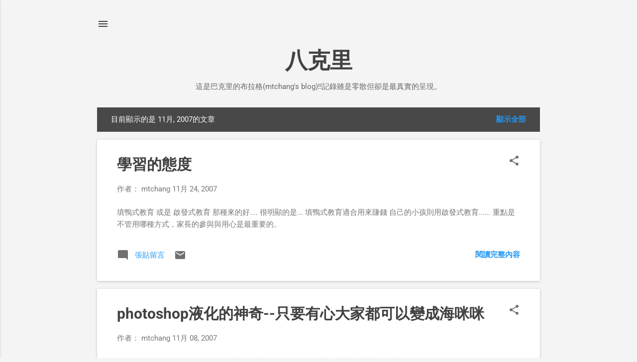

--- FILE ---
content_type: text/plain
request_url: https://www.google-analytics.com/j/collect?v=1&_v=j102&a=1936451259&t=pageview&_s=1&dl=https%3A%2F%2Fblog.jangmt.com%2F2007%2F11%2F&ul=en-us%40posix&dt=%E5%85%AB%E5%85%8B%E9%87%8C&sr=1280x720&vp=1280x720&_u=IEBAAEABAAAAACAAI~&jid=1170323550&gjid=1441259974&cid=1060869028.1769367716&tid=UA-6951306-1&_gid=295493827.1769367716&_r=1&_slc=1&z=983850480
body_size: -450
content:
2,cG-PESEGFX8W3